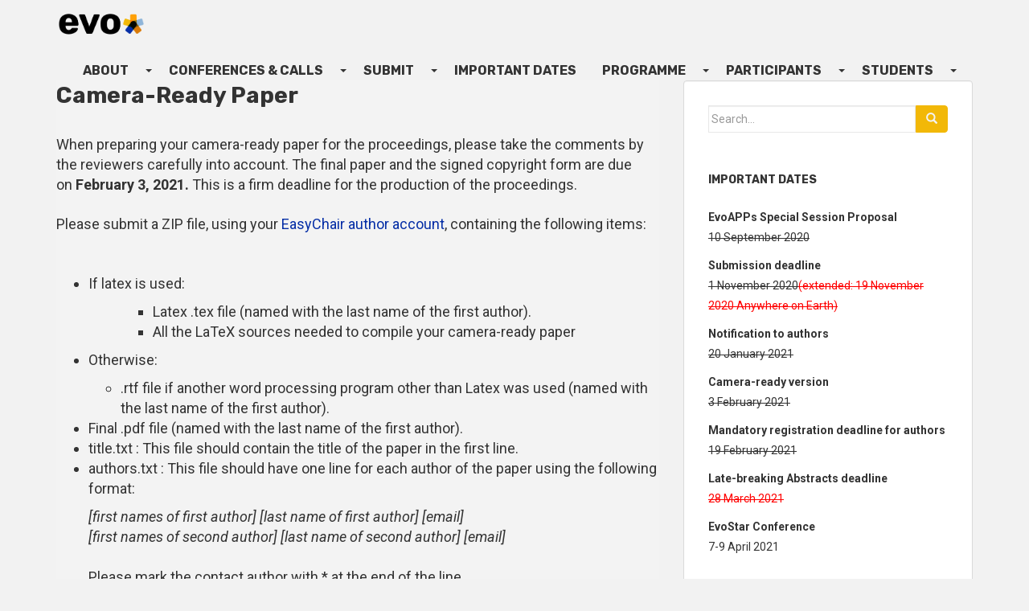

--- FILE ---
content_type: text/html; charset=UTF-8
request_url: https://www.evostar.org/2021/submission-camera-ready/
body_size: 14398
content:
<!doctype html>
<!--[if !IE]>
<html class="no-js non-ie" lang="en-GB"> <![endif]-->
<!--[if IE 7 ]>
<html class="no-js ie7" lang="en-GB"> <![endif]-->
<!--[if IE 8 ]>
<html class="no-js ie8" lang="en-GB"> <![endif]-->
<!--[if IE 9 ]>
<html class="no-js ie9" lang="en-GB"> <![endif]-->
<!--[if gt IE 9]><!-->
<html class="no-js" lang="en-GB"> <!--<![endif]-->
<head>
    <meta charset="UTF-8">
    <meta name="viewport" content="width=device-width, initial-scale=1">
    <meta name="theme-color" content="#d97a08">
    <link href="https://fonts.googleapis.com/css?family=Roboto:400,400i,700,700i&display=swap" rel="stylesheet">
    <link href="https://fonts.googleapis.com/css?family=Rubik:400,700&display=swap" rel="stylesheet">
    <link rel="profile" href="http://gmpg.org/xfn/11">


    <!-- Global Site Tag (gtag.js) - Google Analytics -->
<script async src="https://www.googletagmanager.com/gtag/js?id=UA-106659736-1"></script>
<script>
  window.dataLayer = window.dataLayer || [];
  function gtag(){dataLayer.push(arguments)};
  gtag('js', new Date());

  gtag('config', 'UA-106659736-1');
</script>

    <link rel="shortcut icon" href="https://www.evostar.org/2021/wp-content/themes/sparkling/img/favicon.ico" type="image/x-icon"><link rel="icon" href="https://www.evostar.org/2021/wp-content/themes/sparkling/img/favicon.ico" type="image/x-icon">    <title>Camera-Ready Paper &#8211; EvoStar 2021</title>
<meta name='robots' content='max-image-preview:large' />
<link rel='dns-prefetch' href='//www.evostar.org' />
<link rel='dns-prefetch' href='//platform.twitter.com' />
<link rel='dns-prefetch' href='//fonts.googleapis.com' />
<link rel="alternate" type="application/rss+xml" title="EvoStar 2021 &raquo; Feed" href="https://www.evostar.org/2021/feed/" />
<link rel="alternate" type="application/rss+xml" title="EvoStar 2021 &raquo; Comments Feed" href="https://www.evostar.org/2021/comments/feed/" />
<script type="text/javascript">
/* <![CDATA[ */
window._wpemojiSettings = {"baseUrl":"https:\/\/s.w.org\/images\/core\/emoji\/14.0.0\/72x72\/","ext":".png","svgUrl":"https:\/\/s.w.org\/images\/core\/emoji\/14.0.0\/svg\/","svgExt":".svg","source":{"concatemoji":"https:\/\/www.evostar.org\/2021\/wp-includes\/js\/wp-emoji-release.min.js?ver=6.4.7"}};
/*! This file is auto-generated */
!function(i,n){var o,s,e;function c(e){try{var t={supportTests:e,timestamp:(new Date).valueOf()};sessionStorage.setItem(o,JSON.stringify(t))}catch(e){}}function p(e,t,n){e.clearRect(0,0,e.canvas.width,e.canvas.height),e.fillText(t,0,0);var t=new Uint32Array(e.getImageData(0,0,e.canvas.width,e.canvas.height).data),r=(e.clearRect(0,0,e.canvas.width,e.canvas.height),e.fillText(n,0,0),new Uint32Array(e.getImageData(0,0,e.canvas.width,e.canvas.height).data));return t.every(function(e,t){return e===r[t]})}function u(e,t,n){switch(t){case"flag":return n(e,"\ud83c\udff3\ufe0f\u200d\u26a7\ufe0f","\ud83c\udff3\ufe0f\u200b\u26a7\ufe0f")?!1:!n(e,"\ud83c\uddfa\ud83c\uddf3","\ud83c\uddfa\u200b\ud83c\uddf3")&&!n(e,"\ud83c\udff4\udb40\udc67\udb40\udc62\udb40\udc65\udb40\udc6e\udb40\udc67\udb40\udc7f","\ud83c\udff4\u200b\udb40\udc67\u200b\udb40\udc62\u200b\udb40\udc65\u200b\udb40\udc6e\u200b\udb40\udc67\u200b\udb40\udc7f");case"emoji":return!n(e,"\ud83e\udef1\ud83c\udffb\u200d\ud83e\udef2\ud83c\udfff","\ud83e\udef1\ud83c\udffb\u200b\ud83e\udef2\ud83c\udfff")}return!1}function f(e,t,n){var r="undefined"!=typeof WorkerGlobalScope&&self instanceof WorkerGlobalScope?new OffscreenCanvas(300,150):i.createElement("canvas"),a=r.getContext("2d",{willReadFrequently:!0}),o=(a.textBaseline="top",a.font="600 32px Arial",{});return e.forEach(function(e){o[e]=t(a,e,n)}),o}function t(e){var t=i.createElement("script");t.src=e,t.defer=!0,i.head.appendChild(t)}"undefined"!=typeof Promise&&(o="wpEmojiSettingsSupports",s=["flag","emoji"],n.supports={everything:!0,everythingExceptFlag:!0},e=new Promise(function(e){i.addEventListener("DOMContentLoaded",e,{once:!0})}),new Promise(function(t){var n=function(){try{var e=JSON.parse(sessionStorage.getItem(o));if("object"==typeof e&&"number"==typeof e.timestamp&&(new Date).valueOf()<e.timestamp+604800&&"object"==typeof e.supportTests)return e.supportTests}catch(e){}return null}();if(!n){if("undefined"!=typeof Worker&&"undefined"!=typeof OffscreenCanvas&&"undefined"!=typeof URL&&URL.createObjectURL&&"undefined"!=typeof Blob)try{var e="postMessage("+f.toString()+"("+[JSON.stringify(s),u.toString(),p.toString()].join(",")+"));",r=new Blob([e],{type:"text/javascript"}),a=new Worker(URL.createObjectURL(r),{name:"wpTestEmojiSupports"});return void(a.onmessage=function(e){c(n=e.data),a.terminate(),t(n)})}catch(e){}c(n=f(s,u,p))}t(n)}).then(function(e){for(var t in e)n.supports[t]=e[t],n.supports.everything=n.supports.everything&&n.supports[t],"flag"!==t&&(n.supports.everythingExceptFlag=n.supports.everythingExceptFlag&&n.supports[t]);n.supports.everythingExceptFlag=n.supports.everythingExceptFlag&&!n.supports.flag,n.DOMReady=!1,n.readyCallback=function(){n.DOMReady=!0}}).then(function(){return e}).then(function(){var e;n.supports.everything||(n.readyCallback(),(e=n.source||{}).concatemoji?t(e.concatemoji):e.wpemoji&&e.twemoji&&(t(e.twemoji),t(e.wpemoji)))}))}((window,document),window._wpemojiSettings);
/* ]]> */
</script>
<style id='wp-emoji-styles-inline-css' type='text/css'>

	img.wp-smiley, img.emoji {
		display: inline !important;
		border: none !important;
		box-shadow: none !important;
		height: 1em !important;
		width: 1em !important;
		margin: 0 0.07em !important;
		vertical-align: -0.1em !important;
		background: none !important;
		padding: 0 !important;
	}
</style>
<link rel='stylesheet' id='wp-block-library-css' href='https://www.evostar.org/2021/wp-includes/css/dist/block-library/style.min.css?ver=6.4.7' type='text/css' media='all' />
<style id='classic-theme-styles-inline-css' type='text/css'>
/*! This file is auto-generated */
.wp-block-button__link{color:#fff;background-color:#32373c;border-radius:9999px;box-shadow:none;text-decoration:none;padding:calc(.667em + 2px) calc(1.333em + 2px);font-size:1.125em}.wp-block-file__button{background:#32373c;color:#fff;text-decoration:none}
</style>
<style id='global-styles-inline-css' type='text/css'>
body{--wp--preset--color--black: #000000;--wp--preset--color--cyan-bluish-gray: #abb8c3;--wp--preset--color--white: #ffffff;--wp--preset--color--pale-pink: #f78da7;--wp--preset--color--vivid-red: #cf2e2e;--wp--preset--color--luminous-vivid-orange: #ff6900;--wp--preset--color--luminous-vivid-amber: #fcb900;--wp--preset--color--light-green-cyan: #7bdcb5;--wp--preset--color--vivid-green-cyan: #00d084;--wp--preset--color--pale-cyan-blue: #8ed1fc;--wp--preset--color--vivid-cyan-blue: #0693e3;--wp--preset--color--vivid-purple: #9b51e0;--wp--preset--gradient--vivid-cyan-blue-to-vivid-purple: linear-gradient(135deg,rgba(6,147,227,1) 0%,rgb(155,81,224) 100%);--wp--preset--gradient--light-green-cyan-to-vivid-green-cyan: linear-gradient(135deg,rgb(122,220,180) 0%,rgb(0,208,130) 100%);--wp--preset--gradient--luminous-vivid-amber-to-luminous-vivid-orange: linear-gradient(135deg,rgba(252,185,0,1) 0%,rgba(255,105,0,1) 100%);--wp--preset--gradient--luminous-vivid-orange-to-vivid-red: linear-gradient(135deg,rgba(255,105,0,1) 0%,rgb(207,46,46) 100%);--wp--preset--gradient--very-light-gray-to-cyan-bluish-gray: linear-gradient(135deg,rgb(238,238,238) 0%,rgb(169,184,195) 100%);--wp--preset--gradient--cool-to-warm-spectrum: linear-gradient(135deg,rgb(74,234,220) 0%,rgb(151,120,209) 20%,rgb(207,42,186) 40%,rgb(238,44,130) 60%,rgb(251,105,98) 80%,rgb(254,248,76) 100%);--wp--preset--gradient--blush-light-purple: linear-gradient(135deg,rgb(255,206,236) 0%,rgb(152,150,240) 100%);--wp--preset--gradient--blush-bordeaux: linear-gradient(135deg,rgb(254,205,165) 0%,rgb(254,45,45) 50%,rgb(107,0,62) 100%);--wp--preset--gradient--luminous-dusk: linear-gradient(135deg,rgb(255,203,112) 0%,rgb(199,81,192) 50%,rgb(65,88,208) 100%);--wp--preset--gradient--pale-ocean: linear-gradient(135deg,rgb(255,245,203) 0%,rgb(182,227,212) 50%,rgb(51,167,181) 100%);--wp--preset--gradient--electric-grass: linear-gradient(135deg,rgb(202,248,128) 0%,rgb(113,206,126) 100%);--wp--preset--gradient--midnight: linear-gradient(135deg,rgb(2,3,129) 0%,rgb(40,116,252) 100%);--wp--preset--font-size--small: 13px;--wp--preset--font-size--medium: 20px;--wp--preset--font-size--large: 36px;--wp--preset--font-size--x-large: 42px;--wp--preset--spacing--20: 0.44rem;--wp--preset--spacing--30: 0.67rem;--wp--preset--spacing--40: 1rem;--wp--preset--spacing--50: 1.5rem;--wp--preset--spacing--60: 2.25rem;--wp--preset--spacing--70: 3.38rem;--wp--preset--spacing--80: 5.06rem;--wp--preset--shadow--natural: 6px 6px 9px rgba(0, 0, 0, 0.2);--wp--preset--shadow--deep: 12px 12px 50px rgba(0, 0, 0, 0.4);--wp--preset--shadow--sharp: 6px 6px 0px rgba(0, 0, 0, 0.2);--wp--preset--shadow--outlined: 6px 6px 0px -3px rgba(255, 255, 255, 1), 6px 6px rgba(0, 0, 0, 1);--wp--preset--shadow--crisp: 6px 6px 0px rgba(0, 0, 0, 1);}:where(.is-layout-flex){gap: 0.5em;}:where(.is-layout-grid){gap: 0.5em;}body .is-layout-flow > .alignleft{float: left;margin-inline-start: 0;margin-inline-end: 2em;}body .is-layout-flow > .alignright{float: right;margin-inline-start: 2em;margin-inline-end: 0;}body .is-layout-flow > .aligncenter{margin-left: auto !important;margin-right: auto !important;}body .is-layout-constrained > .alignleft{float: left;margin-inline-start: 0;margin-inline-end: 2em;}body .is-layout-constrained > .alignright{float: right;margin-inline-start: 2em;margin-inline-end: 0;}body .is-layout-constrained > .aligncenter{margin-left: auto !important;margin-right: auto !important;}body .is-layout-constrained > :where(:not(.alignleft):not(.alignright):not(.alignfull)){max-width: var(--wp--style--global--content-size);margin-left: auto !important;margin-right: auto !important;}body .is-layout-constrained > .alignwide{max-width: var(--wp--style--global--wide-size);}body .is-layout-flex{display: flex;}body .is-layout-flex{flex-wrap: wrap;align-items: center;}body .is-layout-flex > *{margin: 0;}body .is-layout-grid{display: grid;}body .is-layout-grid > *{margin: 0;}:where(.wp-block-columns.is-layout-flex){gap: 2em;}:where(.wp-block-columns.is-layout-grid){gap: 2em;}:where(.wp-block-post-template.is-layout-flex){gap: 1.25em;}:where(.wp-block-post-template.is-layout-grid){gap: 1.25em;}.has-black-color{color: var(--wp--preset--color--black) !important;}.has-cyan-bluish-gray-color{color: var(--wp--preset--color--cyan-bluish-gray) !important;}.has-white-color{color: var(--wp--preset--color--white) !important;}.has-pale-pink-color{color: var(--wp--preset--color--pale-pink) !important;}.has-vivid-red-color{color: var(--wp--preset--color--vivid-red) !important;}.has-luminous-vivid-orange-color{color: var(--wp--preset--color--luminous-vivid-orange) !important;}.has-luminous-vivid-amber-color{color: var(--wp--preset--color--luminous-vivid-amber) !important;}.has-light-green-cyan-color{color: var(--wp--preset--color--light-green-cyan) !important;}.has-vivid-green-cyan-color{color: var(--wp--preset--color--vivid-green-cyan) !important;}.has-pale-cyan-blue-color{color: var(--wp--preset--color--pale-cyan-blue) !important;}.has-vivid-cyan-blue-color{color: var(--wp--preset--color--vivid-cyan-blue) !important;}.has-vivid-purple-color{color: var(--wp--preset--color--vivid-purple) !important;}.has-black-background-color{background-color: var(--wp--preset--color--black) !important;}.has-cyan-bluish-gray-background-color{background-color: var(--wp--preset--color--cyan-bluish-gray) !important;}.has-white-background-color{background-color: var(--wp--preset--color--white) !important;}.has-pale-pink-background-color{background-color: var(--wp--preset--color--pale-pink) !important;}.has-vivid-red-background-color{background-color: var(--wp--preset--color--vivid-red) !important;}.has-luminous-vivid-orange-background-color{background-color: var(--wp--preset--color--luminous-vivid-orange) !important;}.has-luminous-vivid-amber-background-color{background-color: var(--wp--preset--color--luminous-vivid-amber) !important;}.has-light-green-cyan-background-color{background-color: var(--wp--preset--color--light-green-cyan) !important;}.has-vivid-green-cyan-background-color{background-color: var(--wp--preset--color--vivid-green-cyan) !important;}.has-pale-cyan-blue-background-color{background-color: var(--wp--preset--color--pale-cyan-blue) !important;}.has-vivid-cyan-blue-background-color{background-color: var(--wp--preset--color--vivid-cyan-blue) !important;}.has-vivid-purple-background-color{background-color: var(--wp--preset--color--vivid-purple) !important;}.has-black-border-color{border-color: var(--wp--preset--color--black) !important;}.has-cyan-bluish-gray-border-color{border-color: var(--wp--preset--color--cyan-bluish-gray) !important;}.has-white-border-color{border-color: var(--wp--preset--color--white) !important;}.has-pale-pink-border-color{border-color: var(--wp--preset--color--pale-pink) !important;}.has-vivid-red-border-color{border-color: var(--wp--preset--color--vivid-red) !important;}.has-luminous-vivid-orange-border-color{border-color: var(--wp--preset--color--luminous-vivid-orange) !important;}.has-luminous-vivid-amber-border-color{border-color: var(--wp--preset--color--luminous-vivid-amber) !important;}.has-light-green-cyan-border-color{border-color: var(--wp--preset--color--light-green-cyan) !important;}.has-vivid-green-cyan-border-color{border-color: var(--wp--preset--color--vivid-green-cyan) !important;}.has-pale-cyan-blue-border-color{border-color: var(--wp--preset--color--pale-cyan-blue) !important;}.has-vivid-cyan-blue-border-color{border-color: var(--wp--preset--color--vivid-cyan-blue) !important;}.has-vivid-purple-border-color{border-color: var(--wp--preset--color--vivid-purple) !important;}.has-vivid-cyan-blue-to-vivid-purple-gradient-background{background: var(--wp--preset--gradient--vivid-cyan-blue-to-vivid-purple) !important;}.has-light-green-cyan-to-vivid-green-cyan-gradient-background{background: var(--wp--preset--gradient--light-green-cyan-to-vivid-green-cyan) !important;}.has-luminous-vivid-amber-to-luminous-vivid-orange-gradient-background{background: var(--wp--preset--gradient--luminous-vivid-amber-to-luminous-vivid-orange) !important;}.has-luminous-vivid-orange-to-vivid-red-gradient-background{background: var(--wp--preset--gradient--luminous-vivid-orange-to-vivid-red) !important;}.has-very-light-gray-to-cyan-bluish-gray-gradient-background{background: var(--wp--preset--gradient--very-light-gray-to-cyan-bluish-gray) !important;}.has-cool-to-warm-spectrum-gradient-background{background: var(--wp--preset--gradient--cool-to-warm-spectrum) !important;}.has-blush-light-purple-gradient-background{background: var(--wp--preset--gradient--blush-light-purple) !important;}.has-blush-bordeaux-gradient-background{background: var(--wp--preset--gradient--blush-bordeaux) !important;}.has-luminous-dusk-gradient-background{background: var(--wp--preset--gradient--luminous-dusk) !important;}.has-pale-ocean-gradient-background{background: var(--wp--preset--gradient--pale-ocean) !important;}.has-electric-grass-gradient-background{background: var(--wp--preset--gradient--electric-grass) !important;}.has-midnight-gradient-background{background: var(--wp--preset--gradient--midnight) !important;}.has-small-font-size{font-size: var(--wp--preset--font-size--small) !important;}.has-medium-font-size{font-size: var(--wp--preset--font-size--medium) !important;}.has-large-font-size{font-size: var(--wp--preset--font-size--large) !important;}.has-x-large-font-size{font-size: var(--wp--preset--font-size--x-large) !important;}
.wp-block-navigation a:where(:not(.wp-element-button)){color: inherit;}
:where(.wp-block-post-template.is-layout-flex){gap: 1.25em;}:where(.wp-block-post-template.is-layout-grid){gap: 1.25em;}
:where(.wp-block-columns.is-layout-flex){gap: 2em;}:where(.wp-block-columns.is-layout-grid){gap: 2em;}
.wp-block-pullquote{font-size: 1.5em;line-height: 1.6;}
</style>
<link rel='stylesheet' id='sparkling-bootstrap-css' href='https://www.evostar.org/2021/wp-content/themes/sparkling/assets/css/bootstrap.min.css?ver=6.4.7' type='text/css' media='all' />
<link rel='stylesheet' id='sparkling-icons-css' href='https://www.evostar.org/2021/wp-content/themes/sparkling/assets/css/fontawesome-all.min.css?ver=5.1.1.' type='text/css' media='all' />
<link rel='stylesheet' id='sparkling-fonts-css' href='//fonts.googleapis.com/css?family=Open+Sans%3A400italic%2C400%2C600%2C700%7CRoboto+Slab%3A400%2C300%2C700&#038;ver=6.4.7' type='text/css' media='all' />
<link rel='stylesheet' id='sparkling-style-css' href='https://www.evostar.org/2021/wp-content/themes/sparkling/style.css?ver=2.4.2' type='text/css' media='all' />
<script type="text/javascript" src="https://www.evostar.org/2021/wp-content/themes/sparkling/assets/js/dayjs.min.js?ver=1.8.21" id="dayjs-library-js"></script>
<script type="text/javascript" src="https://www.evostar.org/2021/wp-content/themes/sparkling/assets/js/utc.js?ver=1.8.21" id="utc-dayjs-library-js"></script>
<script type="text/javascript" src="https://www.evostar.org/2021/wp-content/themes/sparkling/assets/js/local-time.js?ver=2" id="local-time-library-js"></script>
<script type="text/javascript" src="https://www.evostar.org/2021/wp-includes/js/jquery/jquery.min.js?ver=3.7.1" id="jquery-core-js"></script>
<script type="text/javascript" src="https://www.evostar.org/2021/wp-includes/js/jquery/jquery-migrate.min.js?ver=3.4.1" id="jquery-migrate-js"></script>
<script type="text/javascript" src="https://www.evostar.org/2021/wp-content/themes/sparkling/assets/js/vendor/bootstrap.min.js?ver=6.4.7" id="sparkling-bootstrapjs-js"></script>
<script type="text/javascript" src="https://www.evostar.org/2021/wp-content/themes/sparkling/assets/js/functions.js?ver=20180503" id="sparkling-functions-js"></script>
<link rel="https://api.w.org/" href="https://www.evostar.org/2021/wp-json/" /><link rel="alternate" type="application/json" href="https://www.evostar.org/2021/wp-json/wp/v2/pages/707" /><link rel="EditURI" type="application/rsd+xml" title="RSD" href="https://www.evostar.org/2021/xmlrpc.php?rsd" />
<meta name="generator" content="WordPress 6.4.7" />
<link rel="canonical" href="https://www.evostar.org/2021/submission-camera-ready/" />
<link rel='shortlink' href='https://www.evostar.org/2021/?p=707' />
<link rel="alternate" type="application/json+oembed" href="https://www.evostar.org/2021/wp-json/oembed/1.0/embed?url=https%3A%2F%2Fwww.evostar.org%2F2021%2Fsubmission-camera-ready%2F" />
<link rel="alternate" type="text/xml+oembed" href="https://www.evostar.org/2021/wp-json/oembed/1.0/embed?url=https%3A%2F%2Fwww.evostar.org%2F2021%2Fsubmission-camera-ready%2F&#038;format=xml" />
<!-- Analytics by WP-Statistics v12.6.13 - https://wp-statistics.com/ -->
<style type="text/css">a, #infinite-handle span, #secondary .widget .post-content a, .entry-meta a {color:#052ea6}a:hover, a:active, #secondary .widget .post-content a:hover,
        .woocommerce nav.woocommerce-pagination ul li a:focus, .woocommerce nav.woocommerce-pagination ul li a:hover,
        .woocommerce nav.woocommerce-pagination ul li span.current, #secondary .widget a:hover  {color: #333333;}.btn-default, .label-default, .flex-caption h2, .btn.btn-default.read-more,button,
              .navigation .wp-pagenavi-pagination span.current,.navigation .wp-pagenavi-pagination a:hover,
              .woocommerce a.button, .woocommerce button.button,
              .woocommerce input.button, .woocommerce #respond input#submit.alt,
              .woocommerce a.button, .woocommerce button.button,
              .woocommerce a.button.alt, .woocommerce button.button.alt, .woocommerce input.button.alt { background-color: #f2b808; border-color: #f2b808;}.site-main [class*="navigation"] a, .more-link, .pagination>li>a, .pagination>li>span, .cfa-button { color: #f2b808}.cfa-button {border-color: #f2b808;}.btn-default:hover, .label-default[href]:hover, .tagcloud a:hover,button, .main-content [class*="navigation"] a:hover,.label-default[href]:focus, #infinite-handle span:hover,.btn.btn-default.read-more:hover, .btn-default:hover, .scroll-to-top:hover, .btn-default:focus, .btn-default:active, .btn-default.active, .site-main [class*="navigation"] a:hover, .more-link:hover, #image-navigation .nav-previous a:hover, #image-navigation .nav-next a:hover, .cfa-button:hover,.woocommerce a.button:hover, .woocommerce button.button:hover, .woocommerce input.button:hover, .woocommerce #respond input#submit.alt:hover, .woocommerce a.button:hover, .woocommerce button.button:hover, .woocommerce input.button:hover,.woocommerce a.button.alt:hover, .woocommerce button.button.alt:hover, .woocommerce input.button.alt:hover, a:hover .flex-caption h2 { background-color: #d97a08; border-color: #d97a08; }.pagination>li>a:focus, .pagination>li>a:hover, .pagination>li>span:focus, .pagination>li>span:hover {color: #d97a08;}.cfa-text { color: #c62730;}.cfa-button {border-color: #c62730; color: #c62730;}h1, h2, h3, h4, h5, h6, .h1, .h2, .h3, .h4, .h5, .h6, .entry-title, .entry-title a {color: #333333;}.navbar.navbar-default, .navbar-default .navbar-nav .open .dropdown-menu > li > a {background-color: #d97a08;}.navbar-default .navbar-nav > li > a, .navbar-default .navbar-nav.sparkling-mobile-menu > li:hover > a, .navbar-default .navbar-nav.sparkling-mobile-menu > li:hover > .caret, .navbar-default .navbar-nav > li, .navbar-default .navbar-nav > .open > a, .navbar-default .navbar-nav > .open > a:hover, .navbar-default .navbar-nav > .open > a:focus { color: #333333;}@media (max-width: 767px){ .navbar-default .navbar-nav > li:hover > a, .navbar-default .navbar-nav > li:hover > .caret{ color: #333333!important ;} }.navbar-default .navbar-nav > li:hover > a, .navbar-nav > li:hover > .caret, .navbar-default .navbar-nav.sparkling-mobile-menu > li.open > a, .navbar-default .navbar-nav.sparkling-mobile-menu > li.open > .caret, .navbar-default .navbar-nav > li:hover, .navbar-default .navbar-nav > .active > a, .navbar-default .navbar-nav > .active > .caret, .navbar-default .navbar-nav > .active > a:hover, .navbar-default .navbar-nav > .active > a:focus, .navbar-default .navbar-nav > li > a:hover, .navbar-default .navbar-nav > li > a:focus, .navbar-default .navbar-nav > .open > a, .navbar-default .navbar-nav > .open > a:hover, .navbar-default .navbar-nav > .open > a:focus {color: #f3f3f3;}@media (max-width: 767px){ .navbar-default .navbar-nav > li.open > a, .navbar-default .navbar-nav > li.open > .caret { color: #f3f3f3 !important; } }.dropdown-menu {background-color: #ffa108;}.navbar-default .navbar-nav .open .dropdown-menu > li > a, .dropdown-menu > li > a, .dropdown-menu > li > .caret { color: #f3f3f3;}.navbar-default .navbar-nav .dropdown-menu > li:hover, .navbar-default .navbar-nav .dropdown-menu > li:focus, .dropdown-menu > .active {background-color: #d97a08;}@media (max-width: 767px) {.navbar-default .navbar-nav .dropdown-menu > li:hover, .navbar-default .navbar-nav .dropdown-menu > li:focus, .dropdown-menu > .active {background: transparent;} }.dropdown-menu>.active>a, .dropdown-menu>.active>a:focus, .dropdown-menu>.active>a:hover, .dropdown-menu>.active>.caret, .dropdown-menu>li>a:focus, .dropdown-menu>li>a:hover, .dropdown-menu>li:hover>a, .dropdown-menu>li:hover>.caret {color:#f3f3f3;}@media (max-width: 767px) {.navbar-default .navbar-nav .open .dropdown-menu > .active > a, .navbar-default .navbar-nav .dropdown-menu > li.active > .caret, .navbar-default .navbar-nav .dropdown-menu > li.open > a, .navbar-default .navbar-nav li.open > a, .navbar-default .navbar-nav li.open > .caret {color:#f3f3f3;} }.navbar-default .navbar-nav .current-menu-ancestor a.dropdown-toggle { color: #f3f3f3;}#colophon {background-color: #f3f3f3;}#footer-area, .site-info, .site-info caption, #footer-area caption {color: #333333;}#footer-area {background-color: #f3f3f3;}.site-info a, #footer-area a {color: #0317cc;}.social-icons li a {background-color: #dadada !important ;}body, .entry-content {color:#333333}.entry-content {font-size:18px}</style>		<style type="text/css">
				.navbar > .container .navbar-brand {
			color: #dadada;
		}
		</style>
	<style type="text/css" id="custom-background-css">
body.custom-background { background-color: #f2f2f2; }
</style>
	<meta name="twitter:widgets:link-color" content="#000000"><meta name="twitter:widgets:border-color" content="#000000"><meta name="twitter:partner" content="tfwp">
<meta name="twitter:card" content="summary"><meta name="twitter:title" content="Camera-Ready Paper"><meta name="twitter:site" content="@EvostarConf">
		<style type="text/css" id="wp-custom-css">
			.navbar.navbar-default { position: absolute;
z-index: 1000;
width: 100%;
background-color: #36363680
}

#secondary .widget {
  margin-bottom: 50px;
  color: #6B6B6B;
  overflow: hidden;
}

#menu-item-985 a, #menu-item-984 a, #menu-item-938 a {text-decoration: line-through}

.pr-session {
	color: black;
	font-family: sans-serif;
	padding: 1em;
	text-align: center;
}

.pr-session:first-line {
	font-weight: bold
}

.pr-eurogp {
	background-color: #fdfc8d
}

.pr-evomusart {
	background-color: #e781d0
}

.pr-evoapps {
	background-color: #ceffcd
}

.pr-lba {
	background-color: #e7dfec
}

.pr-evocop {
	background-color: #4ce8fe
}

.pr-plenary-talk {
	background-color: #c2d875;
	font-family: sans-serif;
	padding: 1em;
	font-weight: bold;
}

.pr-break {
	background-color: #fceadb;
	font-family: sans-serif;
	padding: 1em;
	font-weight: bold;
}

.pr-species-event {
	font-family: sans-serif;
	padding: 1em;
	background-color: #f9d5b6;
	font-weight: bold;
}

.pr-poster {
	font-family: sans-serif;
	padding: 1em;
	background-color: #f9d5b6;
	font-weight: bold;
}

.pr-time, .pr-marker-time {
	text-align: center;
	font-weight: bold;
	padding: 1em;
	font-family: sans-serif;
}

.pr-daymarker {
	font-weight: bold;
	font-family: sans-serif;
	color: #230a99;
	font-size: larger;
	background-color: #e7dfec;
	padding: 1em;
	text-align: center;
}

.pr-header {
	color: #230a99;
	font-family: sans-serif;
	font-weight: bold;
	font-size: 2em;
	text-align: center;
	padding: 0.5em;
}

.pr-programme {
	border-collapse: collapse;
	border: 3px solid black;
}

.pr-programme td {
	border: 1px solid black;
}

.pr-programme .pr-header {
	border: 3px solid black;
}

.pr-programme .pr-daymarker {
	border: 3px solid black;
}

.pr-programme .pr-marker-time {
	border: 3px solid black;
}

.pr-programme a {
	text-decoration: none;
	color: black;
}

.pr-bp {
}		</style>
		
<script>
function changeLocal() {
	var list=document.querySelectorAll('#localCheckbox');
	if (list.length > 0) {
	    changeDates(list[0].checked, 'span.fecha', 'data-date');
	}
}
document.addEventListener("DOMContentLoaded", function (e) {
	var list=document.querySelectorAll('#localCheckbox'); 
	if (list.length > 0) {
		var staticText=document.querySelector("#defaultTimeMessage");
		staticText.style.display="none";
        var labelRadioLocal = document.querySelector("#localCheckbox ~ label");
        labelRadioLocal.innerHTML="Local time (GMT" + dayjs().format("Z") + ")";
        
		var radioGroup=document.querySelector("#advancedTimeMessage");
		radioGroup.style.display="block";

		list[0].checked=true; 
		changeLocal();
	}
});
</script>

</head>

<body class="page-template-default page page-id-707 custom-background">
<a class="sr-only sr-only-focusable" href="#content">Skip to main content</a>
<div id="page" class="hfeed site">

	<header class="site-header" role="banner">
		<nav class="navbar navbar-default
		" role="navigation">
			<div class="container header-container">
				<div class="row">
					<div class="site-navigation-inner col-sm-12">
						<div class="navbar-header">
                            <a class="navbar-brand" href="https://www.evostar.org/2021/"  rel="home">
                                <img alt='EvoStar 2021' src='https://www.evostar.org/2021/wp-content/themes/sparkling/img/logo/logo_3.png'>                            </a>

							<bottom type="button" class="btn navbar-toggle" data-toggle="collapse" data-target=".navbar-ex1-collapse">
                                <div class="hamb" onclick="toogleHamburger(this)">
                                    <div class="bar1"></div>
                                    <div class="bar2"></div>
                                    <div class="bar3"></div>
                                </div>
								<span class="sr-only">Toggle navigation</span>
							</bottom>
						</div>
                        <script>
                            function toogleHamburger(x) {
                                x.classList.toggle("change");
                            }
                        </script>

						<div class="collapse navbar-collapse navbar-ex1-collapse"><ul id="menu-navigation" class="nav navbar-nav"><li id="menu-item-76" class="menu-item menu-item-type-custom menu-item-object-custom menu-item-has-children menu-item-76 dropdown"><a href="#">About</a><span class="caret sparkling-dropdown"></span>
<ul role="menu" class=" dropdown-menu">
	<li id="menu-item-19" class="menu-item menu-item-type-post_type menu-item-object-page menu-item-19"><a href="https://www.evostar.org/2021/about/">About Evostar</a></li>
	<li id="menu-item-78" class="menu-item menu-item-type-post_type menu-item-object-page menu-item-78"><a href="https://www.evostar.org/2021/organizers/">Organizers</a></li>
	<li id="menu-item-1692" class="menu-item menu-item-type-post_type menu-item-object-page menu-item-1692"><a href="https://www.evostar.org/2021/the-evostar-code/">The EvoStar Code</a></li>
	<li id="menu-item-77" class="menu-item menu-item-type-post_type menu-item-object-page menu-item-77"><a href="https://www.evostar.org/2021/previous-events/">Previous events</a></li>
	<li id="menu-item-1600" class="menu-item menu-item-type-post_type menu-item-object-page menu-item-1600"><a href="https://www.evostar.org/2021/awards/">Awards</a></li>
	<li id="menu-item-948" class="menu-item menu-item-type-post_type menu-item-object-page menu-item-948"><a href="https://www.evostar.org/2021/contact-us/">Contact us</a></li>
</ul>
</li>
<li id="menu-item-1398" class="menu-item menu-item-type-custom menu-item-object-custom menu-item-has-children menu-item-1398 dropdown"><a href="#">Conferences &#038; calls</a><span class="caret sparkling-dropdown"></span>
<ul role="menu" class=" dropdown-menu">
	<li id="menu-item-1394" class="menu-item menu-item-type-post_type menu-item-object-page menu-item-1394"><a href="https://www.evostar.org/2021/eurogp/">EuroGP</a></li>
	<li id="menu-item-1395" class="menu-item menu-item-type-post_type menu-item-object-page menu-item-has-children menu-item-1395 dropdown"><a href="https://www.evostar.org/2021/evoapps/">EvoAPPS</a><span class="caret sparkling-dropdown"></span>
	<ul role="menu" class=" dropdown-menu">
		<li id="menu-item-1440" class="menu-item menu-item-type-post_type menu-item-object-page menu-item-1440"><a href="https://www.evostar.org/2021/evoapps/biosocnet/">Applications of Bioinspired techniques on Social Networks</a></li>
		<li id="menu-item-1441" class="menu-item menu-item-type-post_type menu-item-object-page menu-item-1441"><a href="https://www.evostar.org/2021/evoapps/adba/">Applications of Deep Bioinspired Algorithms</a></li>
		<li id="menu-item-1486" class="menu-item menu-item-type-post_type menu-item-object-page menu-item-1486"><a href="https://www.evostar.org/2021/evoapps/anicsd/">Applications of Nature-inspired Computing for Sustainability and Development</a></li>
		<li id="menu-item-1515" class="menu-item menu-item-type-post_type menu-item-object-page menu-item-1515"><a href="https://www.evostar.org/2021/evoapps/iasppr/">Evolutionary Computation in Image Analysis, Signal Processing and Pattern Recognition</a></li>
		<li id="menu-item-1443" class="menu-item menu-item-type-post_type menu-item-object-page menu-item-1443"><a href="https://www.evostar.org/2021/evoapps/eml/">Evolutionary Machine Learning</a></li>
		<li id="menu-item-1442" class="menu-item menu-item-type-post_type menu-item-object-page menu-item-1442"><a href="https://www.evostar.org/2021/evoapps/ecdhpm/">Machine Learning and AI in Digital Healthcare and Personalized Medicine</a></li>
		<li id="menu-item-1444" class="menu-item menu-item-type-post_type menu-item-object-page menu-item-1444"><a href="https://www.evostar.org/2021/evoapps/pds/">Parallel and Distributed Systems</a></li>
		<li id="menu-item-1445" class="menu-item menu-item-type-post_type menu-item-object-page menu-item-1445"><a href="https://www.evostar.org/2021/evoapps/scag/">Soft Computing Applied to Games</a></li>
	</ul>
</li>
	<li id="menu-item-1396" class="menu-item menu-item-type-post_type menu-item-object-page menu-item-1396"><a href="https://www.evostar.org/2021/evocop/">EvoCOP</a></li>
	<li id="menu-item-1397" class="menu-item menu-item-type-post_type menu-item-object-page menu-item-1397"><a href="https://www.evostar.org/2021/evomusart/">EvoMUSART</a></li>
	<li id="menu-item-1742" class="menu-item menu-item-type-post_type menu-item-object-page menu-item-1742"><a href="https://www.evostar.org/2021/late-breaking-abstracts/">Late-Breaking Abstracts</a></li>
</ul>
</li>
<li id="menu-item-1716" class="menu-item menu-item-type-custom menu-item-object-custom current-menu-ancestor current-menu-parent menu-item-has-children menu-item-1716 dropdown"><a href="#">Submit</a><span class="caret sparkling-dropdown"></span>
<ul role="menu" class=" dropdown-menu">
	<li id="menu-item-1744" class="menu-item menu-item-type-post_type menu-item-object-page menu-item-1744"><a href="https://www.evostar.org/2021/late-breaking-abstracts/">Submit LBA</a></li>
	<li id="menu-item-1715" class="menu-item menu-item-type-post_type menu-item-object-page current-menu-item page_item page-item-707 current_page_item menu-item-1715 active"><a href="https://www.evostar.org/2021/submission-camera-ready/">Camera-Ready Paper</a></li>
</ul>
</li>
<li id="menu-item-1463" class="menu-item menu-item-type-post_type menu-item-object-page menu-item-1463"><a href="https://www.evostar.org/2021/important-dates/">Important Dates</a></li>
<li id="menu-item-1775" class="menu-item menu-item-type-custom menu-item-object-custom menu-item-has-children menu-item-1775 dropdown"><a href="#">Programme</a><span class="caret sparkling-dropdown"></span>
<ul role="menu" class=" dropdown-menu">
	<li id="menu-item-1890" class="menu-item menu-item-type-post_type menu-item-object-page menu-item-1890"><a href="https://www.evostar.org/2021/programme/">Programme</a></li>
	<li id="menu-item-1920" class="menu-item menu-item-type-post_type menu-item-object-page menu-item-1920"><a href="https://www.evostar.org/2021/gather-instructions/">Poster Session (in Gather)</a></li>
	<li id="menu-item-1774" class="menu-item menu-item-type-post_type menu-item-object-page menu-item-1774"><a href="https://www.evostar.org/2021/invited-speakers/">Invited Speakers</a></li>
	<li id="menu-item-1797" class="menu-item menu-item-type-custom menu-item-object-custom menu-item-has-children menu-item-1797 dropdown"><a href="#">Accepted Contributions</a><span class="caret sparkling-dropdown"></span>
	<ul role="menu" class=" dropdown-menu">
		<li id="menu-item-1807" class="menu-item menu-item-type-post_type menu-item-object-page menu-item-1807"><a href="https://www.evostar.org/2021/eurogp-accepted-papers/">EuroGP Accepted Papers</a></li>
		<li id="menu-item-1794" class="menu-item menu-item-type-post_type menu-item-object-page menu-item-1794"><a href="https://www.evostar.org/2021/evoapps-accepted-papers/">EvoAPPS Accepted Papers</a></li>
		<li id="menu-item-1795" class="menu-item menu-item-type-post_type menu-item-object-page menu-item-1795"><a href="https://www.evostar.org/2021/evocop-accepted-papers/">EvoCOP Accepted Papers</a></li>
		<li id="menu-item-1796" class="menu-item menu-item-type-post_type menu-item-object-page menu-item-1796"><a href="https://www.evostar.org/2021/evomusart-accepted-papers/">EvoMUSART Accepted Papers</a></li>
	</ul>
</li>
	<li id="menu-item-1816" class="menu-item menu-item-type-custom menu-item-object-custom menu-item-has-children menu-item-1816 dropdown"><a href="#">Best Paper Nominations</a><span class="caret sparkling-dropdown"></span>
	<ul role="menu" class=" dropdown-menu">
		<li id="menu-item-1817" class="menu-item menu-item-type-post_type menu-item-object-page menu-item-1817"><a href="https://www.evostar.org/2021/eurogp-best-paper-nominees/">EuroGP Best Paper Nominees</a></li>
		<li id="menu-item-1818" class="menu-item menu-item-type-post_type menu-item-object-page menu-item-1818"><a href="https://www.evostar.org/2021/evoapps-best-paper-nominees/">EvoAPPs Best Paper Nominees</a></li>
		<li id="menu-item-1819" class="menu-item menu-item-type-post_type menu-item-object-page menu-item-1819"><a href="https://www.evostar.org/2021/evocop-best-paper-nominees/">EvoCOP Best Paper Nominees</a></li>
		<li id="menu-item-1820" class="menu-item menu-item-type-post_type menu-item-object-page menu-item-1820"><a href="https://www.evostar.org/2021/evomusart-best-paper-nominees/">EvoMUSART Best Paper Nominees</a></li>
	</ul>
</li>
</ul>
</li>
<li id="menu-item-96" class="menu-item menu-item-type-custom menu-item-object-custom menu-item-has-children menu-item-96 dropdown"><a href="#">Participants</a><span class="caret sparkling-dropdown"></span>
<ul role="menu" class=" dropdown-menu">
	<li id="menu-item-97" class="menu-item menu-item-type-post_type menu-item-object-page menu-item-97"><a href="https://www.evostar.org/2021/letter-of-invitation/">Letters of Invitation</a></li>
	<li id="menu-item-1660" class="menu-item menu-item-type-post_type menu-item-object-page menu-item-1660"><a href="https://www.evostar.org/2021/registration/">Registration</a></li>
	<li id="menu-item-1830" class="menu-item menu-item-type-post_type menu-item-object-page menu-item-1830"><a href="https://www.evostar.org/2021/preparing-your-video/">Preparing &#038; sending your video</a></li>
	<li id="menu-item-1831" class="menu-item menu-item-type-post_type menu-item-object-page menu-item-1831"><a href="https://www.evostar.org/2021/preparing-your-poster/">Preparing your poster</a></li>
</ul>
</li>
<li id="menu-item-981" class="menu-item menu-item-type-custom menu-item-object-custom menu-item-has-children menu-item-981 dropdown"><a href="#">Students</a><span class="caret sparkling-dropdown"></span>
<ul role="menu" class=" dropdown-menu">
	<li id="menu-item-1607" class="menu-item menu-item-type-post_type menu-item-object-page menu-item-1607"><a href="https://www.evostar.org/2021/evostar-outstanding-students/">EvoStar Outstanding Students</a></li>
	<li id="menu-item-1823" class="menu-item menu-item-type-post_type menu-item-object-page menu-item-1823"><a href="https://www.evostar.org/2021/outstanding-students-of-2021/">Outstanding Students of 2021</a></li>
</ul>
</li>
</ul></div>					</div>
				</div>
			</div>
		</nav><!-- .site-navigation -->
	</header><!-- #masthead -->

	<div id="content" class="site-content">

		<div class="top-section">
						            		</div>

		<div class="container main-content-area">
						<div class="row side-pull-left">
				<div class="main-content-inner col-sm-12 col-md-8">

	<div id="primary" class="content-area">

		<main id="main" class="site-main" role="main">

			
				

<div class="post-inner-content">
<article id="post-707" class="post-707 page type-page status-publish hentry">
	<header class="entry-header page-header">
		<h1 class="entry-title">Camera-Ready Paper</h1>
	</header><!-- .entry-header -->

	<div class="entry-content">
		<p style="margin-bottom: 1.35em;">When preparing your camera-ready paper for the proceedings, please take the comments by the reviewers carefully into account. The final paper and the signed copyright form are due on <b>February 3, 2021.</b> This is a firm deadline for the production of the proceedings.</p>
<p style="margin-bottom: 2.7em;">Please submit a ZIP file, using your <a href="https://easychair.org/account/signin">EasyChair author account</a>, containing the following items:</p>
<div>
<ul>
<li>If latex is used:</li>
</ul>
<ul>
<li style="list-style-type: none;">
<ul>
<li style="list-style-type: none;">
<ul>
<li style="font-weight: 400;">Latex .tex file (named with the last name of the first author).</li>
<li style="font-weight: 400;">All the LaTeX sources needed to compile your camera-ready paper</li>
</ul>
</li>
</ul>
</li>
</ul>
<ul>
<li>Otherwise:</li>
</ul>
<ul>
<li style="list-style-type: none;">
<ul>
<li style="font-weight: 400;">.rtf file if another word processing program other than Latex was used (named with the last name of the first author).</li>
</ul>
</li>
<li style="font-weight: 400;">Final .pdf file (named with the last name of the first author).</li>
<li style="font-weight: 400;">title.txt : This file should contain the title of the paper in the first line.</li>
<li style="font-weight: 400;">authors.txt : This file should have one line for each author of the paper using the following format:</li>
</ul>
<p style="padding-left: 40px;"><i>[first names of first author] [last name of first author] [email]</i><i><br />
</i><i> [first names of second author] [last name of second author] [email]</i><i><br />
</i><i><br />
</i> Please mark the contact author with * at the end of the line.<br />
Example of a paper authored by Maria Rossi and José Salgado:<br />
<i>Maria Rossi maria.rossi@myuni.xy</i><i><br />
</i><i> Jos\&#8217;e Salgado jsalgado@hisuni.yx*</i><i><br />
</i><i><br />
</i> Note that in authors.txt any accent/special characters must be written in Latex style, e.g.: Jos\&#8217;e</p>
<ul>
<li style="font-weight: 400;">Copyright form: Scanned signed consent to publish/copyright form as PDF using the following filename:</li>
</ul>
<p style="padding-left: 40px;">[last_name_of_first_author]cr.pdf</p>
<p style="padding-left: 40px;">It is sufficient that one of the authors signs the copyright form. You can scan the signed form into PDF or any other standard image format. The copyright form can be found <a href="https://resource-cms.springernature.com/springer-cms/rest/v1/content/15433008/data/Contract_Book_Contributor_Consent_to_Publish_LNCS_SIP">here</a>. When filling in your consent to publish/copyright form you will have to enter the editors’s names and title, as follows:</p>
</div>
<div>
<section style="margin-left: 50px;">
<ul>
<li><strong>Editors for EvoAPPS:</strong> P.A. Castillo &amp; JLJ Laredo. <strong>Title:</strong> Applications of Evolutionary Computation &#8211; 24th International Conference, EvoApplications 2021</li>
<li><strong>Editors for EuroGP:</strong> Ting Hu et al. <strong>Title:</strong> Genetic Programming &#8211; 24th European Conference, EuroGP 2021</li>
<li><strong>Editors for EvoCOP:</strong> Christine Zarges &amp; Sébastien Verel. <strong>Title:</strong> Evolutionary Computation in Combinatorial Optimization &#8211; 21st European Conference, EvoCOP 2021</li>
<li><strong>Editors for EvoMUSART:</strong> Juan Romero et al. <strong>Title:</strong> Computational Intelligence in Music, Sound, Art and Design &#8211; 10th International Conference, EvoMUSART 2021</li>
</ul>
<p style="margin-top: 1.35em;">The corresponding author of each paper, acting on behalf of all of the authors of that paper, must complete and sign a Consent-to-Publish form. The corresponding author signing the copyright form should match the corresponding author marked on the paper. Once the files have been sent to Springer, changes relating to the authorship of the papers cannot be made.</p>
</section>
<p><span style="font-weight: 400;">The page limit of </span><b>16 pages</b><span style="font-weight: 400;"> is strict. Authors should consult <a href="https://www.springer.com/gp/authors-editors/conference-proceedings/conference-proceedings-guidelines">Springer’s authors’ guidelines</a> and use their proceedings templates, either for <a href="ftp://ftp.springernature.com/cs-proceeding/svproc/templates/ProcSci_TeX.zip">LaTeX</a> or for <a href="ftp://ftp.springernature.com/cs-proceeding/llncs/word/splnproc1703.zip">Word</a>, for the preparation of their papers. Springer encourages authors to include their ORCIDs in their papers.</span></p>
<p><span style="font-weight: 400;">Our publisher implements an extra control loop: once data processing is finished, they will contact all corresponding authors, and ask them to check their papers. We expect this to happen shortly before the printing of the proceedings. At that time, your quick interaction with Springer will be greatly appreciated.</span></p>
</div>

		</div><!-- .entry-content -->

	</article><!-- #post-## -->
</div>

				
			
		</main><!-- #main -->
	</div><!-- #primary -->

</div><!-- close .main-content-inner -->
<div id="secondary" class="widget-area col-sm-12 col-md-4" role="complementary">
	<div class="well">
				<aside id="search-2" class="widget widget_search">
<form role="search" method="get" class="form-search" action="https://www.evostar.org/2021/">
  <div class="input-group">
	  <label class="screen-reader-text" for="s">Search for:</label>
	<input type="text" class="form-control search-query" placeholder="Search&hellip;" value="" name="s" title="Search for:" />
	<span class="input-group-btn">
	  <button type="submit" class="btn btn-default" name="submit" id="searchsubmit" value="Search"><span class="glyphicon glyphicon-search"></span></button>
	</span>
  </div>
</form>
</aside><aside id="text-3" class="widget widget_text"><h3 class="widget-title">Important Dates</h3>			<div class="textwidget"><p><strong>EvoAPPs Special Session Proposal</strong><br />
<del>10 September 2020</del></p>
<p><strong>Submission deadline</strong><br />
<del>1 November 2020</del><span style="color: red;"><del>(extended: 19 November 2020 Anywhere on Earth)</del></span></p>
<p><strong>Notification to authors</strong><br />
<del>20 January 2021</del></p>
<p><strong>Camera-ready version</strong><br />
<del>3 February 2021</del></p>
<p><strong>Mandatory registration deadline for authors</strong><br />
<del>19 February 2021</del></p>
<p><strong>Late-breaking Abstracts deadline</strong><br />
<span style="color: red;"><del>28 March 2021</del></span></p>
<p><strong>EvoStar Conference<br />
</strong>7-9 April 2021</p>
</div>
		</aside><aside id="custom_html-5" class="widget_text widget widget_custom_html"><h3 class="widget-title">news</h3><div class="textwidget custom-html-widget"><ul>
	<li>The Late-Breaking Abstracts are now available in arXiv: <a style="color: #052ea6" href="http://arxiv.org/abs/2106.11804">http://arxiv.org/abs/2106.11804</a></li>
	<li>Evo* 2021 will be an online-only event. Please help us keep it as the friendly &amp; familiar event it has always been! Send us your thoughts for better networking and exchange of ideas to <a style="color: #052ea6"  href="mailto:suggestions@evostar.org">suggestions@evostar.org</a></li>
	<li>We are happy to announce our two great keynote speakers of Evostar 2021: <a style="color: #052ea6" href="https://www.cs.colostate.edu/~whitley/">Darrell Whitley</a> and <a style="color: #052ea6" href="https://www.cnb.csic.es/index.php/en/research/research-departments/systems-biology/evolutionary-systems">Susanna Manrubia</a>. More information will be available soon.</li>
	<li>Check the registration options and prices for Evostar 2021 in <a style="color: #052ea6" href="http://www.evostar.org/2021/registration/">this page</a>.</li>
	<li>Do you want to be an Outstanding Student? Learn how <a style="color: #052ea6" href="http://www.evostar.org/2021/evostar-outstanding-students/">here</a>.</li>
	<li>Evostar goes hybrid in 2021! Participants can join us in Seville or can attend on-line.</li>
	<li>The paper submission is open. Use  <a style="color: #052ea6" href="https://easychair.org/my/conference?conf=evo2021">this link</a> to submit your paper.</li>
	<li>The Call for Special Sessions in EvoAPPs is now closed. The accepted special sessions can be found in the <a style="color: #052ea6" href="http://www.evostar.org/2021/evoapps">EvoAPPs webpage</a>.</li>
	<li>Welcome to the EvoStar 2021 webpage!! Stay tuned for the announcements.</li>
</ul></div></aside><aside id="twitter-collection-3" class="widget widget_twitter-collection"><h3 class="widget-title">Recent tweets</h3><div class="twitter-collection"><a class="twitter-timeline" data-lang="en" data-tweet-limit="5" href="https://twitter.com/EvostarConf/timelines/1278025053981065217?ref_src=twsrc%5Etfw">EvoStar 2021 - Curated tweets by EvostarConf</a></div></aside><aside id="sparkling-social-3" class="widget sparkling-social"><h3 class="widget-title">Social</h3>
		<!-- social icons -->
		<div class="social-icons sticky-sidebar-social">

			<nav id="menu-social" class="social-icons"><ul id="menu-social-items" class="social-menu"><li id="menu-item-48" class="menu-item menu-item-type-custom menu-item-object-custom menu-item-48"><a href="http://twitter.com/evostar2020"><i class="social_icon"><span>Twitter</span></i></a></li>
<li id="menu-item-49" class="menu-item menu-item-type-custom menu-item-object-custom menu-item-49"><a href="https://www.facebook.com/evostarconf"><i class="social_icon"><span>Facebook</span></i></a></li>
<li id="menu-item-50" class="menu-item menu-item-type-custom menu-item-object-custom menu-item-50"><a href="http://www.linkedin.com/groups?gid=1908983"><i class="social_icon"><span>LinkedIn</span></i></a></li>
</ul></nav>
		</div><!-- end social icons -->
		</aside><aside id="custom_html-3" class="widget_text widget widget_custom_html"><div class="textwidget custom-html-widget"><p>Evostar is organized by:</p>
<a href="http://www.evostar.org/2020/about/" target="_blank" rel="noopener">
	<img width="200px" alt="species logo" src="http://www.evostar.org/2020/wp-content/uploads/2019/08/species.png">
</a>
<br><br><br>
<p>Evostar is published by:</p>
<a href="http://www.springer.com/gp/computer-science/lncs" target="_blank" rel="noopener">
	<img  width="150px" src="http://www.evostar.org/2020/wp-content/uploads/2020/01/Springer_Logo.png" alt="Springer logo">
</a></div></aside>	</div>
</div><!-- #secondary -->
		</div><!-- close .row -->
	</div><!-- close .container -->
</div><!-- close .site-content -->

	<div id="footer-area">
		<div class="container footer-inner">
			<div class="row">
				
	
			</div>
		</div>

		<footer id="colophon" class="site-footer" role="contentinfo">
			<div class="site-info container">
				<div class="row">
										<div role="navigation" class="col-md-2">
                        <p>© evostar 2020</p>
											</div>
                    <div class="col-md-4">
                        <p>Banner photo by <a href="https://commons.wikimedia.org/wiki/File:Plaza_de_España_(Sevilla)_-_01.jpg">Carlos Delgado - CC-BY</a></p>
                    </div>-
					<div class="copyright col-md-6">
																	</div>
				</div>
			</div><!-- .site-info -->
			<div class="scroll-to-top"><i class="fa fa-angle-up"></i></div><!-- .scroll-to-top -->
		</footer><!-- #colophon -->
	</div>
</div><!-- #page -->

		<script type="text/javascript">
		  jQuery(document).ready(function ($) {
			if ($(window).width() >= 767) {
			  $('.navbar-nav > li.menu-item > a').click(function () {
				if ($(this).attr('target') !== '_blank') {
				  window.location = $(this).attr('href')
				}
			  })
			}
		  })
		</script>
	<script type="text/javascript" src="https://www.evostar.org/2021/wp-content/themes/sparkling/assets/js/skip-link-focus-fix.min.js?ver=20140222" id="sparkling-skip-link-focus-fix-js"></script>
<script type="text/javascript" id="twitter-wjs-js-extra">
/* <![CDATA[ */
window.twttr=(function(w){t=w.twttr||{};t._e=[];t.ready=function(f){t._e.push(f);};return t;}(window));
/* ]]> */
</script>
<script type="text/javascript" id="twitter-wjs" async defer src="https://platform.twitter.com/widgets.js" charset="utf-8"></script>

</body>
</html>


--- FILE ---
content_type: text/javascript
request_url: https://www.evostar.org/2021/wp-content/themes/sparkling/assets/js/local-time.js?ver=2
body_size: 722
content:
dayjs.extend(window.dayjs_plugin_utc);

function changeDates(local, selector, attribute) {
    var elementsToChange = document.querySelectorAll(selector);
    for (var i=0; i < elementsToChange.length; i++) {
        var fecha = elementsToChange[i].getAttribute(attribute);
        var f = dayjs(fecha);
        var seville = f.utcOffset(2);
        if (local) {
            f = f.local();
        } else {
            f = seville;
        }
        
        var dayChange = "";
        if (seville.date() != f.date()) {
            var dayOffset = f.date() - seville.date();
            dayChange = " (";
            if (dayOffset > 0) {
                dayChange += "+";
            }
            dayChange += dayOffset+" day)";
        }
        elementsToChange[i].innerHTML = f.format("HH:mm")+dayChange;
    }
}

